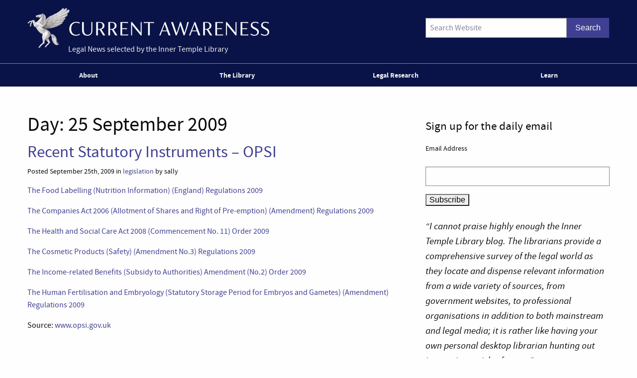

--- FILE ---
content_type: text/html; charset=UTF-8
request_url: https://www.innertemplelibrary.com/2009/09/25/
body_size: 14122
content:
<!doctype html>
<html class="no-js" lang="en-GB" >
	<head>
		<script>(function(H){H.className=H.className.replace(/\bno-js\b/,'js')})(document.documentElement)</script>
		<meta charset="UTF-8" />
		<meta name="viewport" content="width=device-width, initial-scale=1.0, shrink-to-fit=no" />
		<link rel="icon" href="https://www.innertemplelibrary.com/content/themes/itl-currentawareness/assets/images/icons/favicon.ico" type="image/x-icon">
		<link rel="apple-touch-icon" sizes="144x144" href="https://www.innertemplelibrary.com/content/themes/itl-currentawareness/assets/images/icons/apple-touch-icon-144x144.png">
		<link rel="apple-touch-icon" sizes="114x114" href="https://www.innertemplelibrary.com/content/themes/itl-currentawareness/assets/images/icons/apple-touch-icon-114x114.png">
		<link rel="apple-touch-icon" sizes="72x72" href="https://www.innertemplelibrary.com/content/themes/itl-currentawareness/assets/images/icons/apple-touch-icon-72x72.png">
		<link rel="apple-touch-icon" href="https://www.innertemplelibrary.com/content/themes/itl-currentawareness/assets/images/icons/apple-touch-icon.png">
		<link rel="prefetch" href="//ssl.google-analytics.com/ga.js">
		<link rel="dns-prefetch" href="//www.innertemplelibrary.org/">
		<title>25/09/2009 &#8211; Current Awareness</title>
<meta name='robots' content='max-image-preview:large' />
<link rel='dns-prefetch' href='//www.googletagmanager.com' />
<style id='wp-img-auto-sizes-contain-inline-css' type='text/css'>
img:is([sizes=auto i],[sizes^="auto," i]){contain-intrinsic-size:3000px 1500px}
/*# sourceURL=wp-img-auto-sizes-contain-inline-css */
</style>
<link rel='stylesheet' id='wp-block-library-css' href='https://www.innertemplelibrary.com/wp-includes/css/dist/block-library/style.min.css?ver=6.9' type='text/css' media='all' />
<style id='global-styles-inline-css' type='text/css'>
:root{--wp--preset--aspect-ratio--square: 1;--wp--preset--aspect-ratio--4-3: 4/3;--wp--preset--aspect-ratio--3-4: 3/4;--wp--preset--aspect-ratio--3-2: 3/2;--wp--preset--aspect-ratio--2-3: 2/3;--wp--preset--aspect-ratio--16-9: 16/9;--wp--preset--aspect-ratio--9-16: 9/16;--wp--preset--color--black: #000000;--wp--preset--color--cyan-bluish-gray: #abb8c3;--wp--preset--color--white: #ffffff;--wp--preset--color--pale-pink: #f78da7;--wp--preset--color--vivid-red: #cf2e2e;--wp--preset--color--luminous-vivid-orange: #ff6900;--wp--preset--color--luminous-vivid-amber: #fcb900;--wp--preset--color--light-green-cyan: #7bdcb5;--wp--preset--color--vivid-green-cyan: #00d084;--wp--preset--color--pale-cyan-blue: #8ed1fc;--wp--preset--color--vivid-cyan-blue: #0693e3;--wp--preset--color--vivid-purple: #9b51e0;--wp--preset--gradient--vivid-cyan-blue-to-vivid-purple: linear-gradient(135deg,rgb(6,147,227) 0%,rgb(155,81,224) 100%);--wp--preset--gradient--light-green-cyan-to-vivid-green-cyan: linear-gradient(135deg,rgb(122,220,180) 0%,rgb(0,208,130) 100%);--wp--preset--gradient--luminous-vivid-amber-to-luminous-vivid-orange: linear-gradient(135deg,rgb(252,185,0) 0%,rgb(255,105,0) 100%);--wp--preset--gradient--luminous-vivid-orange-to-vivid-red: linear-gradient(135deg,rgb(255,105,0) 0%,rgb(207,46,46) 100%);--wp--preset--gradient--very-light-gray-to-cyan-bluish-gray: linear-gradient(135deg,rgb(238,238,238) 0%,rgb(169,184,195) 100%);--wp--preset--gradient--cool-to-warm-spectrum: linear-gradient(135deg,rgb(74,234,220) 0%,rgb(151,120,209) 20%,rgb(207,42,186) 40%,rgb(238,44,130) 60%,rgb(251,105,98) 80%,rgb(254,248,76) 100%);--wp--preset--gradient--blush-light-purple: linear-gradient(135deg,rgb(255,206,236) 0%,rgb(152,150,240) 100%);--wp--preset--gradient--blush-bordeaux: linear-gradient(135deg,rgb(254,205,165) 0%,rgb(254,45,45) 50%,rgb(107,0,62) 100%);--wp--preset--gradient--luminous-dusk: linear-gradient(135deg,rgb(255,203,112) 0%,rgb(199,81,192) 50%,rgb(65,88,208) 100%);--wp--preset--gradient--pale-ocean: linear-gradient(135deg,rgb(255,245,203) 0%,rgb(182,227,212) 50%,rgb(51,167,181) 100%);--wp--preset--gradient--electric-grass: linear-gradient(135deg,rgb(202,248,128) 0%,rgb(113,206,126) 100%);--wp--preset--gradient--midnight: linear-gradient(135deg,rgb(2,3,129) 0%,rgb(40,116,252) 100%);--wp--preset--font-size--small: 13px;--wp--preset--font-size--medium: 20px;--wp--preset--font-size--large: 36px;--wp--preset--font-size--x-large: 42px;--wp--preset--spacing--20: 0.44rem;--wp--preset--spacing--30: 0.67rem;--wp--preset--spacing--40: 1rem;--wp--preset--spacing--50: 1.5rem;--wp--preset--spacing--60: 2.25rem;--wp--preset--spacing--70: 3.38rem;--wp--preset--spacing--80: 5.06rem;--wp--preset--shadow--natural: 6px 6px 9px rgba(0, 0, 0, 0.2);--wp--preset--shadow--deep: 12px 12px 50px rgba(0, 0, 0, 0.4);--wp--preset--shadow--sharp: 6px 6px 0px rgba(0, 0, 0, 0.2);--wp--preset--shadow--outlined: 6px 6px 0px -3px rgb(255, 255, 255), 6px 6px rgb(0, 0, 0);--wp--preset--shadow--crisp: 6px 6px 0px rgb(0, 0, 0);}:where(.is-layout-flex){gap: 0.5em;}:where(.is-layout-grid){gap: 0.5em;}body .is-layout-flex{display: flex;}.is-layout-flex{flex-wrap: wrap;align-items: center;}.is-layout-flex > :is(*, div){margin: 0;}body .is-layout-grid{display: grid;}.is-layout-grid > :is(*, div){margin: 0;}:where(.wp-block-columns.is-layout-flex){gap: 2em;}:where(.wp-block-columns.is-layout-grid){gap: 2em;}:where(.wp-block-post-template.is-layout-flex){gap: 1.25em;}:where(.wp-block-post-template.is-layout-grid){gap: 1.25em;}.has-black-color{color: var(--wp--preset--color--black) !important;}.has-cyan-bluish-gray-color{color: var(--wp--preset--color--cyan-bluish-gray) !important;}.has-white-color{color: var(--wp--preset--color--white) !important;}.has-pale-pink-color{color: var(--wp--preset--color--pale-pink) !important;}.has-vivid-red-color{color: var(--wp--preset--color--vivid-red) !important;}.has-luminous-vivid-orange-color{color: var(--wp--preset--color--luminous-vivid-orange) !important;}.has-luminous-vivid-amber-color{color: var(--wp--preset--color--luminous-vivid-amber) !important;}.has-light-green-cyan-color{color: var(--wp--preset--color--light-green-cyan) !important;}.has-vivid-green-cyan-color{color: var(--wp--preset--color--vivid-green-cyan) !important;}.has-pale-cyan-blue-color{color: var(--wp--preset--color--pale-cyan-blue) !important;}.has-vivid-cyan-blue-color{color: var(--wp--preset--color--vivid-cyan-blue) !important;}.has-vivid-purple-color{color: var(--wp--preset--color--vivid-purple) !important;}.has-black-background-color{background-color: var(--wp--preset--color--black) !important;}.has-cyan-bluish-gray-background-color{background-color: var(--wp--preset--color--cyan-bluish-gray) !important;}.has-white-background-color{background-color: var(--wp--preset--color--white) !important;}.has-pale-pink-background-color{background-color: var(--wp--preset--color--pale-pink) !important;}.has-vivid-red-background-color{background-color: var(--wp--preset--color--vivid-red) !important;}.has-luminous-vivid-orange-background-color{background-color: var(--wp--preset--color--luminous-vivid-orange) !important;}.has-luminous-vivid-amber-background-color{background-color: var(--wp--preset--color--luminous-vivid-amber) !important;}.has-light-green-cyan-background-color{background-color: var(--wp--preset--color--light-green-cyan) !important;}.has-vivid-green-cyan-background-color{background-color: var(--wp--preset--color--vivid-green-cyan) !important;}.has-pale-cyan-blue-background-color{background-color: var(--wp--preset--color--pale-cyan-blue) !important;}.has-vivid-cyan-blue-background-color{background-color: var(--wp--preset--color--vivid-cyan-blue) !important;}.has-vivid-purple-background-color{background-color: var(--wp--preset--color--vivid-purple) !important;}.has-black-border-color{border-color: var(--wp--preset--color--black) !important;}.has-cyan-bluish-gray-border-color{border-color: var(--wp--preset--color--cyan-bluish-gray) !important;}.has-white-border-color{border-color: var(--wp--preset--color--white) !important;}.has-pale-pink-border-color{border-color: var(--wp--preset--color--pale-pink) !important;}.has-vivid-red-border-color{border-color: var(--wp--preset--color--vivid-red) !important;}.has-luminous-vivid-orange-border-color{border-color: var(--wp--preset--color--luminous-vivid-orange) !important;}.has-luminous-vivid-amber-border-color{border-color: var(--wp--preset--color--luminous-vivid-amber) !important;}.has-light-green-cyan-border-color{border-color: var(--wp--preset--color--light-green-cyan) !important;}.has-vivid-green-cyan-border-color{border-color: var(--wp--preset--color--vivid-green-cyan) !important;}.has-pale-cyan-blue-border-color{border-color: var(--wp--preset--color--pale-cyan-blue) !important;}.has-vivid-cyan-blue-border-color{border-color: var(--wp--preset--color--vivid-cyan-blue) !important;}.has-vivid-purple-border-color{border-color: var(--wp--preset--color--vivid-purple) !important;}.has-vivid-cyan-blue-to-vivid-purple-gradient-background{background: var(--wp--preset--gradient--vivid-cyan-blue-to-vivid-purple) !important;}.has-light-green-cyan-to-vivid-green-cyan-gradient-background{background: var(--wp--preset--gradient--light-green-cyan-to-vivid-green-cyan) !important;}.has-luminous-vivid-amber-to-luminous-vivid-orange-gradient-background{background: var(--wp--preset--gradient--luminous-vivid-amber-to-luminous-vivid-orange) !important;}.has-luminous-vivid-orange-to-vivid-red-gradient-background{background: var(--wp--preset--gradient--luminous-vivid-orange-to-vivid-red) !important;}.has-very-light-gray-to-cyan-bluish-gray-gradient-background{background: var(--wp--preset--gradient--very-light-gray-to-cyan-bluish-gray) !important;}.has-cool-to-warm-spectrum-gradient-background{background: var(--wp--preset--gradient--cool-to-warm-spectrum) !important;}.has-blush-light-purple-gradient-background{background: var(--wp--preset--gradient--blush-light-purple) !important;}.has-blush-bordeaux-gradient-background{background: var(--wp--preset--gradient--blush-bordeaux) !important;}.has-luminous-dusk-gradient-background{background: var(--wp--preset--gradient--luminous-dusk) !important;}.has-pale-ocean-gradient-background{background: var(--wp--preset--gradient--pale-ocean) !important;}.has-electric-grass-gradient-background{background: var(--wp--preset--gradient--electric-grass) !important;}.has-midnight-gradient-background{background: var(--wp--preset--gradient--midnight) !important;}.has-small-font-size{font-size: var(--wp--preset--font-size--small) !important;}.has-medium-font-size{font-size: var(--wp--preset--font-size--medium) !important;}.has-large-font-size{font-size: var(--wp--preset--font-size--large) !important;}.has-x-large-font-size{font-size: var(--wp--preset--font-size--x-large) !important;}
/*# sourceURL=global-styles-inline-css */
</style>

<style id='classic-theme-styles-inline-css' type='text/css'>
/*! This file is auto-generated */
.wp-block-button__link{color:#fff;background-color:#32373c;border-radius:9999px;box-shadow:none;text-decoration:none;padding:calc(.667em + 2px) calc(1.333em + 2px);font-size:1.125em}.wp-block-file__button{background:#32373c;color:#fff;text-decoration:none}
/*# sourceURL=/wp-includes/css/classic-themes.min.css */
</style>
<link rel='stylesheet' id='quotescollection-css' href='https://www.innertemplelibrary.com/content/plugins/quotes-collection/css/quotes-collection.css?ver=2.5.2' type='text/css' media='all' />
<link rel='stylesheet' id='main-stylesheet-css' href='https://www.innertemplelibrary.com/content/themes/itl-currentawareness/assets/stylesheets/foundation.css?ver=2.9.2' type='text/css' media='all' />
<link rel='stylesheet' id='jquery.lightbox.min.css-css' href='https://www.innertemplelibrary.com/content/plugins/wp-jquery-lightbox/lightboxes/wp-jquery-lightbox/styles/lightbox.min.css?ver=2.3.4' type='text/css' media='all' />
<link rel='stylesheet' id='jqlb-overrides-css' href='https://www.innertemplelibrary.com/content/plugins/wp-jquery-lightbox/lightboxes/wp-jquery-lightbox/styles/overrides.css?ver=2.3.4' type='text/css' media='all' />
<style id='jqlb-overrides-inline-css' type='text/css'>

			#outerImageContainer {
				box-shadow: 0 0 4px 2px rgba(0,0,0,.2);
			}
			#imageContainer{
				padding: 6px;
			}
			#imageDataContainer {
				box-shadow: none;
				z-index: auto;
			}
			#prevArrow,
			#nextArrow{
				background-color: rgba(255,255,255,.7;
				color: #000000;
			}
/*# sourceURL=jqlb-overrides-inline-css */
</style>
<script type="text/javascript" src="https://www.innertemplelibrary.com/wp-includes/js/jquery/jquery.min.js?ver=3.7.1" id="jquery-core-js"></script>
<script type="text/javascript" src="https://www.innertemplelibrary.com/wp-includes/js/jquery/jquery-migrate.min.js?ver=3.4.1" id="jquery-migrate-js"></script>
<script type="text/javascript" src="https://www.innertemplelibrary.com/content/plugins/wp-google-analytics/wp-google-analytics.js?ver=0.0.3" id="wp-google-analytics-js"></script>
<script type="text/javascript" id="quotescollection-js-extra">
/* <![CDATA[ */
var quotescollectionAjax = {"ajaxUrl":"https://www.innertemplelibrary.com/wp-admin/admin-ajax.php","nonce":"35dce20a35","nextQuote":"Next quote \u00bb","loading":"Loading...","error":"Error getting quote","autoRefreshMax":"20","autoRefreshCount":"0"};
//# sourceURL=quotescollection-js-extra
/* ]]> */
</script>
<script type="text/javascript" src="https://www.innertemplelibrary.com/content/plugins/quotes-collection/js/quotes-collection.js?ver=2.5.2" id="quotescollection-js"></script>
<script type="text/javascript" src="https://www.innertemplelibrary.com/content/themes/itl-currentawareness/assets/javascript/webfontloader.min.js" id="itl_webfontloader-js"></script>

<!-- Google tag (gtag.js) snippet added by Site Kit -->
<!-- Google Analytics snippet added by Site Kit -->
<script type="text/javascript" src="https://www.googletagmanager.com/gtag/js?id=G-WFF15W6E8L" id="google_gtagjs-js" async></script>
<script type="text/javascript" id="google_gtagjs-js-after">
/* <![CDATA[ */
window.dataLayer = window.dataLayer || [];function gtag(){dataLayer.push(arguments);}
gtag("set","linker",{"domains":["www.innertemplelibrary.com"]});
gtag("js", new Date());
gtag("set", "developer_id.dZTNiMT", true);
gtag("config", "G-WFF15W6E8L");
//# sourceURL=google_gtagjs-js-after
/* ]]> */
</script>
<meta name="generator" content="Site Kit by Google 1.170.0" /><!-- Stream WordPress user activity plugin v4.1.1 -->
<script type="text/javascript">
WebFont.load({
	custom: {
		families: ['source-sans-pro:n5,i5,n7,i7'],
		urls: ['https://www.innertemplelibrary.com/content/themes/itl-currentawareness/assets/stylesheets/fonts.css']
	},
	//timeout: 5000, // default timeout is 5s
	loading: function() {
			console.log('Web fonts loading');
	},
	active: function() {
		console.log('Web fonts active');
	},
	inactive: function() {
		console.log('Web fonts inactive');
	},
	fontloading: function(familyName, fvd) {},
	fontactive: function(familyName, fvd) {},
	fontinactive: function(familyName, fvd) {}
});
</script>
<link rel="dns-prefetch" href="//stats.innertemplelibrary.org.uk" />
<!-- Jetpack Open Graph Tags -->
<meta property="og:type" content="website" />
<meta property="og:title" content="25/09/2009 &#8211; Current Awareness" />
<meta property="og:site_name" content="Current Awareness" />
<meta property="og:image" content="https://media.innertemplelibrary.com/2017/09/ca-site-logo-rebrand@2x.png" />
<meta property="og:image:width" content="1216" />
<meta property="og:image:height" content="200" />
<meta property="og:image:alt" content="" />
<meta property="og:locale" content="en_GB" />
<meta name="twitter:site" content="@inner_temple" />

<!-- End Jetpack Open Graph Tags -->
<link rel="icon" href="https://media.innertemplelibrary.com/2017/09/cropped-itl-site-icon-rebrand-512px-32x32.png" sizes="32x32" />
<link rel="icon" href="https://media.innertemplelibrary.com/2017/09/cropped-itl-site-icon-rebrand-512px-192x192.png" sizes="192x192" />
<link rel="apple-touch-icon" href="https://media.innertemplelibrary.com/2017/09/cropped-itl-site-icon-rebrand-512px-180x180.png" />
<meta name="msapplication-TileImage" content="https://media.innertemplelibrary.com/2017/09/cropped-itl-site-icon-rebrand-512px-270x270.png" />
	</head>
	<body class="archive date wp-custom-logo wp-theme-itl-currentawareness offcanvas has-active-sidebar has-site-logo">
	
	
	
	<header id="masthead" class="site-header" role="banner">
		<a id="skip-to-content" href="#content">skip to main content</a>

		<div class="row">

		<div class="branding">
		<a href="https://www.innertemplelibrary.com/" class="site-logo-link" rel="home" itemprop="url"><img width="486" height="80" src="https://media.innertemplelibrary.com/2017/09/ca-site-logo-rebrand@2x-486x80.png" class="site-logo attachment-itl-logo" alt="" data-size="itl-logo" itemprop="logo" decoding="async" srcset="https://media.innertemplelibrary.com/2017/09/ca-site-logo-rebrand@2x-486x80.png 486w, https://media.innertemplelibrary.com/2017/09/ca-site-logo-rebrand@2x-300x49.png 300w, https://media.innertemplelibrary.com/2017/09/ca-site-logo-rebrand@2x-768x126.png 768w, https://media.innertemplelibrary.com/2017/09/ca-site-logo-rebrand@2x-1024x168.png 1024w, https://media.innertemplelibrary.com/2017/09/ca-site-logo-rebrand@2x-640x105.png 640w, https://media.innertemplelibrary.com/2017/09/ca-site-logo-rebrand@2x-1200x197.png 1200w, https://media.innertemplelibrary.com/2017/09/ca-site-logo-rebrand@2x.png 1216w" sizes="(max-width: 486px) 100vw, 486px" /></a>			<div class="site-description">Legal News selected by the Inner Temple Library</div>
					</div>

		<div class="searchform-desktop">
			<form role="search" method="get" id="searchform" action="https://www.innertemplelibrary.com/">
		<div class="input-group">
		<input type="text" class="input-group-field" value="" name="s" id="s" placeholder="Search Website">
				<div class="input-group-button search-button">
			<input type="submit" id="searchsubmit" value="Search" class="button">
		</div>
	</div>
	</form>
		</div>

			</div>

		<!-- <nav id="site-navigation" class="main-navigation row" role="navigation"> -->
			<!-- <div class="menu-button">Menu</div> -->
					<!-- </nav> -->
 		<nav id="site-navigation" class="main-navigation" role="navigation">
 			<div class="top-bar">
				<ul id="menu-primary-menu" class="dropdown menu desktop-menu" data-dropdown-menu><li id="menu-item-106019" class="menu-item menu-item-type-post_type menu-item-object-page menu-item-has-children menu-item-106019"><a href="https://www.innertemplelibrary.com/about/">About</a>
<ul class="dropdown menu vertical" data-toggle>
	<li id="menu-item-106020" class="menu-item menu-item-type-post_type menu-item-object-page menu-item-106020"><a href="https://www.innertemplelibrary.com/about/sources/">Sources</a></li>
	<li id="menu-item-106022" class="menu-item menu-item-type-post_type menu-item-object-page menu-item-106022"><a href="https://www.innertemplelibrary.com/about/disclaimer/">Disclaimer</a></li>
	<li id="menu-item-106023" class="menu-item menu-item-type-post_type menu-item-object-page menu-item-106023"><a href="https://www.innertemplelibrary.com/about/take-down-policy/">Take-down Policy</a></li>
	<li id="menu-item-106024" class="menu-item menu-item-type-post_type menu-item-object-page menu-item-106024"><a href="https://www.innertemplelibrary.com/about/privacy-policy/">Privacy Policy</a></li>
	<li id="menu-item-106021" class="menu-item menu-item-type-post_type menu-item-object-page menu-item-has-children menu-item-106021"><a href="https://www.innertemplelibrary.com/about/subscribing-and-reusing/">Subscription &#038; Reuse</a>
	<ul class="dropdown menu vertical" data-toggle>
		<li id="menu-item-106025" class="menu-item menu-item-type-post_type menu-item-object-page menu-item-106025"><a href="https://www.innertemplelibrary.com/about/subscribing-and-reusing/rss-feeds/">RSS Feeds</a></li>
	</ul>
</li>
</ul>
</li>
<li id="menu-item-106026" class="menu-item menu-item-type-post_type menu-item-object-page menu-item-106026"><a href="https://www.innertemplelibrary.com/library/">The Library</a></li>
<li id="menu-item-106027" class="menu-item menu-item-type-custom menu-item-object-custom menu-item-has-children menu-item-106027"><a href="#">Legal Research</a>
<ul class="dropdown menu vertical" data-toggle>
	<li id="menu-item-106028" class="menu-item menu-item-type-post_type menu-item-object-page menu-item-106028"><a href="https://www.innertemplelibrary.com/library/accesstolaw/">AccessToLaw</a></li>
	<li id="menu-item-106029" class="menu-item menu-item-type-post_type menu-item-object-page menu-item-106029"><a href="https://www.innertemplelibrary.com/library/legal-research-faqs/">Legal Research FAQs</a></li>
</ul>
</li>
<li id="menu-item-107004" class="menu-item menu-item-type-custom menu-item-object-custom menu-item-107004"><a href="/learn-for-free/">Learn</a></li>
</ul>
									
<div class="title-bar" data-responsive-toggle="mobile-menu">
	<button class="menu-icon" type="button" data-toggle="mobile-menu"></button>
	<div class="title-bar-title">
		Menu
	</div>
</div>
<nav class="vertical menu" id="mobile-menu" role="navigation">
  <ul id="menu-primary-menu-1" class="vertical menu" data-accordion-menu><li class="menu-item menu-item-type-post_type menu-item-object-page menu-item-has-children menu-item-106019"><a href="https://www.innertemplelibrary.com/about/">About</a>
<ul class="vertical nested menu">
	<li class="menu-item menu-item-type-post_type menu-item-object-page menu-item-106020"><a href="https://www.innertemplelibrary.com/about/sources/">Sources</a></li>
	<li class="menu-item menu-item-type-post_type menu-item-object-page menu-item-106022"><a href="https://www.innertemplelibrary.com/about/disclaimer/">Disclaimer</a></li>
	<li class="menu-item menu-item-type-post_type menu-item-object-page menu-item-106023"><a href="https://www.innertemplelibrary.com/about/take-down-policy/">Take-down Policy</a></li>
	<li class="menu-item menu-item-type-post_type menu-item-object-page menu-item-106024"><a href="https://www.innertemplelibrary.com/about/privacy-policy/">Privacy Policy</a></li>
	<li class="menu-item menu-item-type-post_type menu-item-object-page menu-item-has-children menu-item-106021"><a href="https://www.innertemplelibrary.com/about/subscribing-and-reusing/">Subscription &#038; Reuse</a>
	<ul class="vertical nested menu">
		<li class="menu-item menu-item-type-post_type menu-item-object-page menu-item-106025"><a href="https://www.innertemplelibrary.com/about/subscribing-and-reusing/rss-feeds/">RSS Feeds</a></li>
	</ul>
</li>
</ul>
</li>
<li class="menu-item menu-item-type-post_type menu-item-object-page menu-item-106026"><a href="https://www.innertemplelibrary.com/library/">The Library</a></li>
<li class="menu-item menu-item-type-custom menu-item-object-custom menu-item-has-children menu-item-106027"><a href="#">Legal Research</a>
<ul class="vertical nested menu">
	<li class="menu-item menu-item-type-post_type menu-item-object-page menu-item-106028"><a href="https://www.innertemplelibrary.com/library/accesstolaw/">AccessToLaw</a></li>
	<li class="menu-item menu-item-type-post_type menu-item-object-page menu-item-106029"><a href="https://www.innertemplelibrary.com/library/legal-research-faqs/">Legal Research FAQs</a></li>
</ul>
</li>
<li class="menu-item menu-item-type-custom menu-item-object-custom menu-item-107004"><a href="/learn-for-free/">Learn</a></li>
</ul></nav>				
			</div>
		</nav>

	</header>

	<section class="container" id="content">
		
<div id="page" role="main">
	<article class="main-content">
	
		<header class="page-header">
			<h1 class="page-title"><span class="archive-label">Day: </span><span class="archive-title"> <span>25 September 2009</span></span></h1>		</header><!-- .page-header -->

							
<div id="post-25939" class="blogpost-entry post-25939 post type-post status-publish format-standard hentry category-legislation">
	<header>
		<h2><a href="https://www.innertemplelibrary.com/2009/09/recent-statutory-instruments-opsi-424/">Recent Statutory Instruments &#8211; OPSI</a></h2>
				<div class="meta">Posted September 25th, 2009 in <a href="https://www.innertemplelibrary.com/category/legislation/" rel="category tag">legislation</a> by sally</div>
	</header>
	<div class="entry-content">
		<p><a href="http://www.opsi.gov.uk/si/si2009/uksi_20092538_en_1">The Food Labelling (Nutrition Information) (England) Regulations 2009</a></p>
<p><a href="http://www.opsi.gov.uk/si/si2009/uksi_20092561_en_1">The Companies Act 2006 (Allotment of Shares and Right of Pre-emption) (Amendment) Regulations 2009</a></p>
<p><a href="http://www.opsi.gov.uk/si/si2009/uksi_20092567_en_1">The Health and Social Care Act 2008 (Commencement No. 11) Order 2009</a></p>
<p><a href="http://www.opsi.gov.uk/si/si2009/uksi_20092562_en_1">The Cosmetic Products (Safety) (Amendment No.3) Regulations 2009</a></p>
<p><a href="http://www.opsi.gov.uk/si/si2009/uksi_20092564_en_1">The Income-related Benefits (Subsidy to Authorities) Amendment (No.2) Order 2009</a></p>
<p><a href="http://www.opsi.gov.uk/si/si2009/uksi_20092581_en_1">The Human Fertilisation and Embryology (Statutory Storage Period for Embryos and Gametes) (Amendment) Regulations 2009</a></p>
<p>Source: <a href="http://www.opsi.gov.uk">www.opsi.gov.uk</a></p>
	</div>
	<footer>
			</footer>
</div>
					
<div id="post-25937" class="blogpost-entry post-25937 post type-post status-publish format-standard hentry category-armed-forces category-damages category-iraq category-negligence category-news category-war">
	<header>
		<h2><a href="https://www.innertemplelibrary.com/2009/09/widow-loses-damages-action-over-husband-killed-in-iraq-the-independent/">Widow loses damages action over husband killed in Iraq – The Independent</a></h2>
				<div class="meta">Posted September 25th, 2009 in <a href="https://www.innertemplelibrary.com/category/armed-forces/" rel="category tag">armed forces</a>, <a href="https://www.innertemplelibrary.com/category/damages/" rel="category tag">damages</a>, <a href="https://www.innertemplelibrary.com/category/iraq/" rel="category tag">Iraq</a>, <a href="https://www.innertemplelibrary.com/category/negligence/" rel="category tag">negligence</a>, <a href="https://www.innertemplelibrary.com/category/news/" rel="category tag">news</a>, <a href="https://www.innertemplelibrary.com/category/war/" rel="category tag">war</a> by sally</div>
	</header>
	<div class="entry-content">
		<p>&#8220;The widow of a security consultant shot dead during an ambush in Iraq lost her High Court damages action today.&#8221;</p>
<p><a href="http://www.independent.co.uk/news/uk/home-news/widow-loses-damages-action-over-husband-killed-in-iraq-1793132.html">Full story</a></p>
<p>The Independent, 25th September 2009</p>
<p>Source: <a href="http://www.independent.co.uk">www.independent.co.uk</a></p>
	</div>
	<footer>
			</footer>
</div>
					
<div id="post-25935" class="blogpost-entry post-25935 post type-post status-publish format-standard hentry category-murder category-news category-sentencing">
	<header>
		<h2><a href="https://www.innertemplelibrary.com/2009/09/escaped-rapist-jailed-for-murder-bbc-news/">Escaped rapist jailed for murder – BBC News</a></h2>
				<div class="meta">Posted September 25th, 2009 in <a href="https://www.innertemplelibrary.com/category/murder/" rel="category tag">murder</a>, <a href="https://www.innertemplelibrary.com/category/news/" rel="category tag">news</a>, <a href="https://www.innertemplelibrary.com/category/sentencing/" rel="category tag">sentencing</a> by sally</div>
	</header>
	<div class="entry-content">
		<p>&#8220;A convicted rapist who strangled a pensioner while on the run from a secure hospital has been jailed for at least 27 years.&#8221;</p>
<p><a href="http://news.bbc.co.uk/1/hi/england/norfolk/8275074.stm">Full story<br />
</a><br />
BBC News, 25th September 2009</p>
<p>Source: <a href="http://www.bbc.co.uk">www.bbc.co.uk</a></p>
	</div>
	<footer>
			</footer>
</div>
					
<div id="post-25933" class="blogpost-entry post-25933 post type-post status-publish format-standard hentry category-harassment category-learning-difficulties category-news category-suicide category-young-offenders">
	<header>
		<h2><a href="https://www.innertemplelibrary.com/2009/09/police-blame-justice-system-for-failures-in-mother-daughter-suicide-case-daily-telegraph/">Police blame justice system for failures in mother daughter suicide case – Daily Telegraph</a></h2>
				<div class="meta">Posted September 25th, 2009 in <a href="https://www.innertemplelibrary.com/category/harassment/" rel="category tag">harassment</a>, <a href="https://www.innertemplelibrary.com/category/learning-difficulties/" rel="category tag">learning difficulties</a>, <a href="https://www.innertemplelibrary.com/category/news/" rel="category tag">news</a>, <a href="https://www.innertemplelibrary.com/category/suicide/" rel="category tag">suicide</a>, <a href="https://www.innertemplelibrary.com/category/young-offenders/" rel="category tag">young offenders</a> by sally</div>
	</header>
	<div class="entry-content">
		<p>&#8220;Police could not act to stop a gang of youths terrorising a mother and her disabled daughter because the youth justice system is not set up to be tough against offenders, a leading police office told an inquest.&#8221;</p>
<p><a href="http://www.telegraph.co.uk/news/uknews/6231204/Police-blame-justice-system-for-failures-in-mother-daughter-suicide-case.html">Full story</a></p>
<p>Daily Telegraph, 25th September 2009</p>
<p>Source: <a href="http://www.telegraph.co.uk">www.telegraph.co.uk</a></p>
	</div>
	<footer>
			</footer>
</div>
					
<div id="post-25930" class="blogpost-entry post-25930 post type-post status-publish format-standard hentry category-age-discrimination category-news category-retirement">
	<header>
		<h2><a href="https://www.innertemplelibrary.com/2009/09/judge-demands-government-scrap-compulsory-retirement-age-the-times/">Judge demands Government scrap compulsory retirement age – The Times</a></h2>
				<div class="meta">Posted September 25th, 2009 in <a href="https://www.innertemplelibrary.com/category/age-discrimination/" rel="category tag">age discrimination</a>, <a href="https://www.innertemplelibrary.com/category/news/" rel="category tag">news</a>, <a href="https://www.innertemplelibrary.com/category/retirement/" rel="category tag">retirement</a> by sally</div>
	</header>
	<div class="entry-content">
		<p>&#8220;The Government faces overwhelming calls to scrap the compulsory retirement age of 65 after a High Court judge ruled today that in the current economic climate it was likely to be unlawful.&#8221;</p>
<p><a href="http://www.timesonline.co.uk/tol/money/pensions/article6848869.ece#cid=OTC-RSS&amp;attr=989864">Full story</a></p>
<p>The Times, 25th September 2009</p>
<p>Source: <a href="http://www.timesonline.co.uk">www.timesonline.co.uk</a></p>
<p>Related link: <a href="http://www.timesonline.co.uk/tol/money/pensions/article6848988.ece#cid=OTC-RSS&amp;attr=989864">Timeline: the battle against enforced retirement</a></p>
	</div>
	<footer>
			</footer>
</div>
					
<div id="post-25928" class="blogpost-entry post-25928 post type-post status-publish format-standard hentry category-age-discrimination category-news category-retirement">
	<header>
		<h2><a href="https://www.innertemplelibrary.com/2009/09/retirement-age-judgement-expected-bbc-news/">Retirement age judgement expected – BBC News</a></h2>
				<div class="meta">Posted September 25th, 2009 in <a href="https://www.innertemplelibrary.com/category/age-discrimination/" rel="category tag">age discrimination</a>, <a href="https://www.innertemplelibrary.com/category/news/" rel="category tag">news</a>, <a href="https://www.innertemplelibrary.com/category/retirement/" rel="category tag">retirement</a> by sally</div>
	</header>
	<div class="entry-content">
		<p>&#8220;A judgement on whether it is legal for UK employers to force workers to retire at the age of 65 is expected later.&#8221;</p>
<p><a href="http://news.bbc.co.uk/1/hi/business/8274328.stm">Full story</a></p>
<p>BBC News, 25th September 2009</p>
<p>Source: <a href="http://www.bb.co.uk">www.bb.co.uk</a></p>
	</div>
	<footer>
			</footer>
</div>
					
<div id="post-25926" class="blogpost-entry post-25926 post type-post status-publish format-standard hentry category-law-reports">
	<header>
		<h2><a href="https://www.innertemplelibrary.com/2009/09/bailii-recent-decisions-396/">BAILII: Recent Decisions</a></h2>
				<div class="meta">Posted September 25th, 2009 in <a href="https://www.innertemplelibrary.com/category/law-reports/" rel="category tag">law reports</a> by sally</div>
	</header>
	<div class="entry-content">
		<p>Court Appeal (Criminal Division)</p>
<p><a href="http://www.bailii.org/ew/cases/EWCA/Crim/2009/1873.html">Hattherley, R. v [2009] EWCA Crim 1873 (08 September 2009)<br />
</a><br />
High Court (Chancery Division)</p>
<p><a href="http://www.bailii.org/ew/cases/EWHC/Ch/2009/2306.html">Stockler v HM Revenue &amp; Customs [2009] EWHC 2306 (Ch) (22 September 2009)</a></p>
<p><a href="http://www.bailii.org/ew/cases/EWHC/Ch/2009/B21.html">Ayling v Summers &amp; Ors [2009] EWHC B21 (Ch) (14 September 2009)</a> </p>
<p>High Court (Administrative Court)</p>
<p><a href="http://www.bailii.org/ew/cases/EWHC/Admin/2009/2296.html">Pennington, R (on the application of) v The Parole Board [2009] EWHC 2296 (Admin) (18 September 2009) </a></p>
<p>High Court (Commercial Court)</p>
<p><a href="http://www.bailii.org/ew/cases/EWHC/Comm/2009/2316.html">Belletti &amp; Ors v Morici &amp; Ors [2009] EWHC 2316 (Comm) (24 September 2009) </a></p>
<p>Source: <a href="http://www.bailii.org">www.bailii.org</a></p>
	</div>
	<footer>
			</footer>
</div>
					
<div id="post-25924" class="blogpost-entry post-25924 post type-post status-publish format-standard hentry category-news">
	<header>
		<h2><a href="https://www.innertemplelibrary.com/2009/09/loloahi-tapui-and-her-husband-arrested-by-immigration-officials-the-times/">Loloahi Tapui and her husband arrested by immigration officials &#8211; The Times</a></h2>
				<div class="meta">Posted September 25th, 2009 in <a href="https://www.innertemplelibrary.com/category/news/" rel="category tag">news</a> by sally</div>
	</header>
	<div class="entry-content">
		<p>&#8220;The Attorney-General’s former housekeeper was arrested in West London by UK Border Agency officials yesterday and questioned about alleged immigration offences.&#8221;</p>
<p><a href="http://www.timesonline.co.uk/tol/news/uk/crime/article6848025.ece">Full story</a></p>
<p>The Times, 25th September 2009</p>
<p>Source: <a href="http://www.timesonline.co.uk">www.timesonline.co.uk</a></p>
	</div>
	<footer>
			</footer>
</div>
					
<div id="post-25922" class="blogpost-entry post-25922 post type-post status-publish format-standard hentry category-defamation category-fees category-news">
	<header>
		<h2><a href="https://www.innertemplelibrary.com/2009/09/government-plans-to-curb-costs-in-defamation-proceedings-ministry-of-justice/">Government plans to curb costs in defamation proceedings – Ministry of Justice</a></h2>
				<div class="meta">Posted September 25th, 2009 in <a href="https://www.innertemplelibrary.com/category/defamation/" rel="category tag">defamation</a>, <a href="https://www.innertemplelibrary.com/category/fees/" rel="category tag">fees</a>, <a href="https://www.innertemplelibrary.com/category/news/" rel="category tag">news</a> by sally</div>
	</header>
	<div class="entry-content">
		<p>&#8220;Steps to tackle excessive legal fees in defamation proceedings were announced today by Justice Secretary, Jack Straw.&#8221;</p>
<p><a href="http://www.justice.gov.uk/news/newsrelease240909a.htm">Full story</a></p>
<p>Ministry of Justice, 24th September 2009</p>
<p>Source: <a href="http://www.justice.gov.uk">www.justice.gov.uk</a></p>
	</div>
	<footer>
			</footer>
</div>
					
<div id="post-25920" class="blogpost-entry post-25920 post type-post status-publish format-standard hentry category-criminal-records category-data-protection category-dna category-news">
	<header>
		<h2><a href="https://www.innertemplelibrary.com/2009/09/doubts-over-dna-profile-timing-bbc-news/">Doubts over DNA profile timing – BBC News</a></h2>
				<div class="meta">Posted September 25th, 2009 in <a href="https://www.innertemplelibrary.com/category/criminal-records/" rel="category tag">criminal records</a>, <a href="https://www.innertemplelibrary.com/category/data-protection/" rel="category tag">data protection</a>, <a href="https://www.innertemplelibrary.com/category/dna/" rel="category tag">DNA</a>, <a href="https://www.innertemplelibrary.com/category/news/" rel="category tag">news</a> by sally</div>
	</header>
	<div class="entry-content">
		<p>&#8220;Fresh doubts have emerged over proposals to limit how long the DNA profiles of innocent people can be held on the national database.&#8221;</p>
<p><a href="http://news.bbc.co.uk/1/hi/uk/8273882.stm">Full story</a></p>
<p>BBC News, 25th September 2009</p>
<p>Source: <a href="http://www.bbc.co.uk">www.bbc.co.uk</a></p>
	</div>
	<footer>
			</footer>
</div>
					
<div id="post-25917" class="blogpost-entry post-25917 post type-post status-publish format-standard hentry category-news">
	<header>
		<h2><a href="https://www.innertemplelibrary.com/2009/09/metropolitan-police-chief-says-fixed-penalties-undermine-courts-the-times/">Metropolitan Police chief says fixed penalties undermine courts &#8211; The Times</a></h2>
				<div class="meta">Posted September 25th, 2009 in <a href="https://www.innertemplelibrary.com/category/news/" rel="category tag">news</a> by sally</div>
	</header>
	<div class="entry-content">
		<p>&#8220;The Metropolitan Police Commissioner, Britain’s most senior police officer, has criticised the increasing use of on-the-spot penalties, saying they undermine the authority of magistrates’ courts.&#8221;</p>
<p><a href="http://business.timesonline.co.uk/tol/business/law/article6848265.ece#cid=OTC-RSS&amp;attr=989864">Full story</a></p>
<p>The Times, 25th September 2009</p>
<p>Source: <a href="http://www.timesonline.co.uk">www.timesonline.co.uk</a></p>
	</div>
	<footer>
			</footer>
</div>
					
<div id="post-25915" class="blogpost-entry post-25915 post type-post status-publish format-standard hentry category-media category-news category-privacy">
	<header>
		<h2><a href="https://www.innertemplelibrary.com/2009/09/press-regulator-hints-at-less-privacy-protection-for-publicity-seeking-celebs-out-law-com/">Press regulator hints at less privacy protection for publicity-seeking celebs – OUT-LAW.com</a></h2>
				<div class="meta">Posted September 25th, 2009 in <a href="https://www.innertemplelibrary.com/category/media/" rel="category tag">media</a>, <a href="https://www.innertemplelibrary.com/category/news/" rel="category tag">news</a>, <a href="https://www.innertemplelibrary.com/category/privacy/" rel="category tag">privacy</a> by sally</div>
	</header>
	<div class="entry-content">
		<p>&#8220;The Press Complaints Commission (PCC) will take into account how much of a celebrity&#8217;s private life they have chosen to expose in the past when ruling on new allegations of invasion of privacy, it has said.&#8221;</p>
<p><a href="http://www.out-law.com//default.aspx?page=10406">Full story</a></p>
<p>OUT-LAW.com, 24th September 2009</p>
<p>Source: <a href="http://www.out-law.com">www.out-law.com</a></p>
	</div>
	<footer>
			</footer>
</div>
					
<div id="post-25912" class="blogpost-entry post-25912 post type-post status-publish format-standard hentry category-control-orders category-news category-terrorism">
	<header>
		<h2><a href="https://www.innertemplelibrary.com/2009/09/lawyer-for-freed-terrror-suspect-demands-repeal-of-control-orders-the-guardian/">Lawyer for freed terrror suspect demands repeal of control orders – The Guardian</a></h2>
				<div class="meta">Posted September 25th, 2009 in <a href="https://www.innertemplelibrary.com/category/control-orders/" rel="category tag">control orders</a>, <a href="https://www.innertemplelibrary.com/category/news/" rel="category tag">news</a>, <a href="https://www.innertemplelibrary.com/category/terrorism/" rel="category tag">terrorism</a> by sally</div>
	</header>
	<div class="entry-content">
		<p>&#8220;Lawyers for a terror suspect set free this week by the home secretary called for the immediate repeal of the entire control order system today, saying his three-and-a-half year ordeal had done him and his family lasting psychological harm.&#8221;</p>
<p><a href="http://www.guardian.co.uk/politics/2009/sep/24/control-order-alan-johnson-terrorism">Full story</a></p>
<p>The Guardian, 24th September 2009</p>
<p>Source: <a href="http://www.guardian.co.uk">www.guardian.co.uk</a></p>
	</div>
	<footer>
			</footer>
</div>
					
<div id="post-25909" class="blogpost-entry post-25909 post type-post status-publish format-standard hentry category-news">
	<header>
		<h2><a href="https://www.innertemplelibrary.com/2009/09/mabey-johnson-to-be-sentenced-in-bribery-case-the-times/">Mabey &#038; Johnson to be sentenced in bribery case &#8211; The Times</a></h2>
				<div class="meta">Posted September 25th, 2009 in <a href="https://www.innertemplelibrary.com/category/news/" rel="category tag">news</a> by sally</div>
	</header>
	<div class="entry-content">
		<p>&#8220;A British company that bribed foreign officials to win business contracts and breached United Nations (UN) sanctions in Iraq is due to be sentenced tomorrow in the first prosecution of its kind in the UK.&#8221;</p>
<p><a href="http://business.timesonline.co.uk/tol/business/law/article6847411.ece#cid=OTC-RSS&amp;attr=989864">Full story</a></p>
<p>The Times, 24th September 2009</p>
<p>Source: <a href="http://www.timesonline.co.uk">www.timesonline.co.uk</a></p>
	</div>
	<footer>
			</footer>
</div>
					
<div id="post-25907" class="blogpost-entry post-25907 post type-post status-publish format-standard hentry category-complaints category-inquests category-news category-police">
	<header>
		<h2><a href="https://www.innertemplelibrary.com/2009/09/i-just-want-the-truth-bbc-news/">‘I just want the truth’ – BBC News</a></h2>
				<div class="meta">Posted September 25th, 2009 in <a href="https://www.innertemplelibrary.com/category/complaints/" rel="category tag">complaints</a>, <a href="https://www.innertemplelibrary.com/category/inquests/" rel="category tag">inquests</a>, <a href="https://www.innertemplelibrary.com/category/news/" rel="category tag">news</a>, <a href="https://www.innertemplelibrary.com/category/police/" rel="category tag">police</a> by sally</div>
	</header>
	<div class="entry-content">
		<p>&#8220;In April 2005 an unarmed man was shot dead by police as he sat in the back of a car in north London. Four years later Azelle Rodney&#8217;s mother is still waiting for an inquest to be held.&#8221;</p>
<p><a href="http://news.bbc.co.uk/1/hi/england/london/8261314.stm">Full story</a></p>
<p>BBC News, 25th September 2009</p>
<p>Source: <a href="http://www.bbc.co.uk">www.bbc.co.uk</a></p>
	</div>
	<footer>
			</footer>
</div>
					
<div id="post-25905" class="blogpost-entry post-25905 post type-post status-publish format-standard hentry category-imprisonment category-news">
	<header>
		<h2><a href="https://www.innertemplelibrary.com/2009/09/law-chief-too-many-people-are-locked-up-the-independent/">Law chief: too many people are locked up – The Independent</a></h2>
				<div class="meta">Posted September 25th, 2009 in <a href="https://www.innertemplelibrary.com/category/imprisonment/" rel="category tag">imprisonment</a>, <a href="https://www.innertemplelibrary.com/category/news/" rel="category tag">news</a> by sally</div>
	</header>
	<div class="entry-content">
		<p>&#8220;Controversial public protection sentences and inadequate penal funding have combined to drive up the record numbers of people being kept in prisons, the president of the new Supreme Court has warned.&#8221;</p>
<p><a href="http://www.independent.co.uk/news/uk/home-news/law-chief-too-many-people-are-locked-up-1792917.html">Full story</a></p>
<p>The Independent, 25th September 2009</p>
<p>Source: <a href="http://www.independent.co.uk">www.independent.co.uk</a></p>
	</div>
	<footer>
			</footer>
</div>
					
<div id="post-25903" class="blogpost-entry post-25903 post type-post status-publish format-standard hentry category-armed-forces category-imprisonment category-news">
	<header>
		<h2><a href="https://www.innertemplelibrary.com/2009/09/revealed-the-hidden-army-in-uk-prisons-the-guardian/">Revealed: the hidden army in UK prisons – The Guardian</a></h2>
				<div class="meta">Posted September 25th, 2009 in <a href="https://www.innertemplelibrary.com/category/armed-forces/" rel="category tag">armed forces</a>, <a href="https://www.innertemplelibrary.com/category/imprisonment/" rel="category tag">imprisonment</a>, <a href="https://www.innertemplelibrary.com/category/news/" rel="category tag">news</a> by sally</div>
	</header>
	<div class="entry-content">
		<p>&#8220;The number of former servicemen in prison or on probation or parole is now more than double the total British deployment in Afghanistan, according to a new survey. An estimated 20,000 veterans are in the criminal justice system, with 8,500 behind bars, almost one in 10 of the prison population.&#8221;</p>
<p><a href="http://www.guardian.co.uk/uk/2009/sep/24/jailed-veteran-servicemen-outnumber-troops">Full story</a></p>
<p>The Guardian, 24th September 2009</p>
<p>Source: <a href="http://www.guardian.co.uk">www.guardian.co.uk</a></p>
	</div>
	<footer>
			</footer>
</div>
		
		
				
	</article>
	<aside class="sidebar">
		<article id="text-18" class="widget widget_text"><h4>Sign up for the daily email</h4>			<div class="textwidget"><p><!-- Begin MailChimp Signup Form --></p>
<div id="mc_embed_signup">
<form id="mc-embedded-subscribe-form" class="validate" action="https://innertemplelibrary.us2.list-manage.com/subscribe/post?u=f51e5fed7ee077ceafefec323&amp;id=8764f36681" method="post" name="mc-embedded-subscribe-form" target="_blank">
<fieldset>
<div class="mc-field-group"><label for="mce-EMAIL">Email Address </label><br />
<input id="mce-EMAIL" class="required email" name="EMAIL" type="text" value="" /></div>
<div id="mce-responses"></div>
<div><input id="mc-embedded-subscribe" class="btn" name="subscribe" type="submit" value="Subscribe" /></div>
</fieldset>
<p><a id="mc_embed_close" class="mc_embed_close" style="display: none;" href="#">Close</a></p>
</form>
</div>
<p><!--End mc_embed_signup--></p>
</div>
		</article><article id="quotescollection-4" class="widget widget_quotescollection"><div class="quotescollection-quote-wrapper" id="w_quotescollection_4"><p>&#8220;I cannot praise highly enough the Inner Temple Library blog. The librarians provide a comprehensive survey of the legal world as they locate and dispense relevant information from a wide variety of sources, from government websites, to professional organisations in addition to both mainstream and legal media; it is rather like having your own personal desktop librarian hunting out interesting articles for you.&#8221;</p>
<div class="attribution">&mdash;&nbsp;<cite class="author">Amanda Millmore</cite></div><script type="text/javascript">
var args_w_quotescollection_4 = {"instanceID":"w_quotescollection_4", "currQuoteID":5, "showAuthor":1, "showSource":0, "tags":"", "charLimit":500, "orderBy":"random", "ajaxRefresh":1, "autoRefresh":0, "dynamicFetch":0, "before":"", "after":"", "beforeAttribution":"&lt;div class=\&quot;attribution\&quot;&gt;&amp;mdash;&amp;nbsp;", "afterAttribution":"&lt;/div&gt;", };
<!--
document.write("<div class=\"navigation\"><div class=\"nav-next\"><a class=\"next-quote-link\" style=\"cursor:pointer;\" onclick=\"quotescollectionRefresh(args_w_quotescollection_4)\">Next quote »</a></div></div>")
//-->
</script>
</div></article><article id="archives-3" class="widget widget_archive"><h4>Archives</h4>		<label class="screen-reader-text" for="archives-dropdown-3">Archives</label>
		<select id="archives-dropdown-3" name="archive-dropdown">
			
			<option value="">Select Month</option>
				<option value='https://www.innertemplelibrary.com/2026/01/'> January 2026 </option>
	<option value='https://www.innertemplelibrary.com/2025/12/'> December 2025 </option>
	<option value='https://www.innertemplelibrary.com/2025/11/'> November 2025 </option>
	<option value='https://www.innertemplelibrary.com/2025/10/'> October 2025 </option>
	<option value='https://www.innertemplelibrary.com/2025/09/'> September 2025 </option>
	<option value='https://www.innertemplelibrary.com/2025/08/'> August 2025 </option>
	<option value='https://www.innertemplelibrary.com/2025/07/'> July 2025 </option>
	<option value='https://www.innertemplelibrary.com/2025/06/'> June 2025 </option>
	<option value='https://www.innertemplelibrary.com/2025/05/'> May 2025 </option>
	<option value='https://www.innertemplelibrary.com/2025/04/'> April 2025 </option>
	<option value='https://www.innertemplelibrary.com/2025/03/'> March 2025 </option>
	<option value='https://www.innertemplelibrary.com/2025/02/'> February 2025 </option>
	<option value='https://www.innertemplelibrary.com/2025/01/'> January 2025 </option>
	<option value='https://www.innertemplelibrary.com/2024/12/'> December 2024 </option>
	<option value='https://www.innertemplelibrary.com/2024/11/'> November 2024 </option>
	<option value='https://www.innertemplelibrary.com/2024/10/'> October 2024 </option>
	<option value='https://www.innertemplelibrary.com/2024/09/'> September 2024 </option>
	<option value='https://www.innertemplelibrary.com/2024/08/'> August 2024 </option>
	<option value='https://www.innertemplelibrary.com/2024/07/'> July 2024 </option>
	<option value='https://www.innertemplelibrary.com/2024/06/'> June 2024 </option>
	<option value='https://www.innertemplelibrary.com/2024/05/'> May 2024 </option>
	<option value='https://www.innertemplelibrary.com/2024/04/'> April 2024 </option>
	<option value='https://www.innertemplelibrary.com/2024/03/'> March 2024 </option>
	<option value='https://www.innertemplelibrary.com/2024/02/'> February 2024 </option>
	<option value='https://www.innertemplelibrary.com/2024/01/'> January 2024 </option>
	<option value='https://www.innertemplelibrary.com/2023/12/'> December 2023 </option>
	<option value='https://www.innertemplelibrary.com/2023/11/'> November 2023 </option>
	<option value='https://www.innertemplelibrary.com/2023/10/'> October 2023 </option>
	<option value='https://www.innertemplelibrary.com/2023/09/'> September 2023 </option>
	<option value='https://www.innertemplelibrary.com/2023/08/'> August 2023 </option>
	<option value='https://www.innertemplelibrary.com/2023/07/'> July 2023 </option>
	<option value='https://www.innertemplelibrary.com/2023/06/'> June 2023 </option>
	<option value='https://www.innertemplelibrary.com/2023/05/'> May 2023 </option>
	<option value='https://www.innertemplelibrary.com/2023/04/'> April 2023 </option>
	<option value='https://www.innertemplelibrary.com/2023/03/'> March 2023 </option>
	<option value='https://www.innertemplelibrary.com/2023/02/'> February 2023 </option>
	<option value='https://www.innertemplelibrary.com/2023/01/'> January 2023 </option>
	<option value='https://www.innertemplelibrary.com/2022/12/'> December 2022 </option>
	<option value='https://www.innertemplelibrary.com/2022/11/'> November 2022 </option>
	<option value='https://www.innertemplelibrary.com/2022/10/'> October 2022 </option>
	<option value='https://www.innertemplelibrary.com/2022/09/'> September 2022 </option>
	<option value='https://www.innertemplelibrary.com/2022/08/'> August 2022 </option>
	<option value='https://www.innertemplelibrary.com/2022/07/'> July 2022 </option>
	<option value='https://www.innertemplelibrary.com/2022/06/'> June 2022 </option>
	<option value='https://www.innertemplelibrary.com/2022/05/'> May 2022 </option>
	<option value='https://www.innertemplelibrary.com/2022/04/'> April 2022 </option>
	<option value='https://www.innertemplelibrary.com/2022/03/'> March 2022 </option>
	<option value='https://www.innertemplelibrary.com/2022/02/'> February 2022 </option>
	<option value='https://www.innertemplelibrary.com/2022/01/'> January 2022 </option>
	<option value='https://www.innertemplelibrary.com/2021/12/'> December 2021 </option>
	<option value='https://www.innertemplelibrary.com/2021/11/'> November 2021 </option>
	<option value='https://www.innertemplelibrary.com/2021/10/'> October 2021 </option>
	<option value='https://www.innertemplelibrary.com/2021/09/'> September 2021 </option>
	<option value='https://www.innertemplelibrary.com/2021/08/'> August 2021 </option>
	<option value='https://www.innertemplelibrary.com/2021/07/'> July 2021 </option>
	<option value='https://www.innertemplelibrary.com/2021/06/'> June 2021 </option>
	<option value='https://www.innertemplelibrary.com/2021/05/'> May 2021 </option>
	<option value='https://www.innertemplelibrary.com/2021/04/'> April 2021 </option>
	<option value='https://www.innertemplelibrary.com/2021/03/'> March 2021 </option>
	<option value='https://www.innertemplelibrary.com/2021/02/'> February 2021 </option>
	<option value='https://www.innertemplelibrary.com/2021/01/'> January 2021 </option>
	<option value='https://www.innertemplelibrary.com/2020/12/'> December 2020 </option>
	<option value='https://www.innertemplelibrary.com/2020/11/'> November 2020 </option>
	<option value='https://www.innertemplelibrary.com/2020/10/'> October 2020 </option>
	<option value='https://www.innertemplelibrary.com/2020/09/'> September 2020 </option>
	<option value='https://www.innertemplelibrary.com/2020/08/'> August 2020 </option>
	<option value='https://www.innertemplelibrary.com/2020/07/'> July 2020 </option>
	<option value='https://www.innertemplelibrary.com/2020/06/'> June 2020 </option>
	<option value='https://www.innertemplelibrary.com/2020/05/'> May 2020 </option>
	<option value='https://www.innertemplelibrary.com/2020/04/'> April 2020 </option>
	<option value='https://www.innertemplelibrary.com/2020/03/'> March 2020 </option>
	<option value='https://www.innertemplelibrary.com/2020/02/'> February 2020 </option>
	<option value='https://www.innertemplelibrary.com/2020/01/'> January 2020 </option>
	<option value='https://www.innertemplelibrary.com/2019/12/'> December 2019 </option>
	<option value='https://www.innertemplelibrary.com/2019/11/'> November 2019 </option>
	<option value='https://www.innertemplelibrary.com/2019/10/'> October 2019 </option>
	<option value='https://www.innertemplelibrary.com/2019/09/'> September 2019 </option>
	<option value='https://www.innertemplelibrary.com/2019/08/'> August 2019 </option>
	<option value='https://www.innertemplelibrary.com/2019/07/'> July 2019 </option>
	<option value='https://www.innertemplelibrary.com/2019/06/'> June 2019 </option>
	<option value='https://www.innertemplelibrary.com/2019/05/'> May 2019 </option>
	<option value='https://www.innertemplelibrary.com/2019/04/'> April 2019 </option>
	<option value='https://www.innertemplelibrary.com/2019/03/'> March 2019 </option>
	<option value='https://www.innertemplelibrary.com/2019/02/'> February 2019 </option>
	<option value='https://www.innertemplelibrary.com/2019/01/'> January 2019 </option>
	<option value='https://www.innertemplelibrary.com/2018/12/'> December 2018 </option>
	<option value='https://www.innertemplelibrary.com/2018/11/'> November 2018 </option>
	<option value='https://www.innertemplelibrary.com/2018/10/'> October 2018 </option>
	<option value='https://www.innertemplelibrary.com/2018/09/'> September 2018 </option>
	<option value='https://www.innertemplelibrary.com/2018/08/'> August 2018 </option>
	<option value='https://www.innertemplelibrary.com/2018/07/'> July 2018 </option>
	<option value='https://www.innertemplelibrary.com/2018/06/'> June 2018 </option>
	<option value='https://www.innertemplelibrary.com/2018/05/'> May 2018 </option>
	<option value='https://www.innertemplelibrary.com/2018/04/'> April 2018 </option>
	<option value='https://www.innertemplelibrary.com/2018/03/'> March 2018 </option>
	<option value='https://www.innertemplelibrary.com/2018/02/'> February 2018 </option>
	<option value='https://www.innertemplelibrary.com/2018/01/'> January 2018 </option>
	<option value='https://www.innertemplelibrary.com/2017/12/'> December 2017 </option>
	<option value='https://www.innertemplelibrary.com/2017/11/'> November 2017 </option>
	<option value='https://www.innertemplelibrary.com/2017/10/'> October 2017 </option>
	<option value='https://www.innertemplelibrary.com/2017/09/'> September 2017 </option>
	<option value='https://www.innertemplelibrary.com/2017/08/'> August 2017 </option>
	<option value='https://www.innertemplelibrary.com/2017/07/'> July 2017 </option>
	<option value='https://www.innertemplelibrary.com/2017/06/'> June 2017 </option>
	<option value='https://www.innertemplelibrary.com/2017/05/'> May 2017 </option>
	<option value='https://www.innertemplelibrary.com/2017/04/'> April 2017 </option>
	<option value='https://www.innertemplelibrary.com/2017/03/'> March 2017 </option>
	<option value='https://www.innertemplelibrary.com/2017/02/'> February 2017 </option>
	<option value='https://www.innertemplelibrary.com/2017/01/'> January 2017 </option>
	<option value='https://www.innertemplelibrary.com/2016/12/'> December 2016 </option>
	<option value='https://www.innertemplelibrary.com/2016/11/'> November 2016 </option>
	<option value='https://www.innertemplelibrary.com/2016/10/'> October 2016 </option>
	<option value='https://www.innertemplelibrary.com/2016/09/'> September 2016 </option>
	<option value='https://www.innertemplelibrary.com/2016/08/'> August 2016 </option>
	<option value='https://www.innertemplelibrary.com/2016/07/'> July 2016 </option>
	<option value='https://www.innertemplelibrary.com/2016/06/'> June 2016 </option>
	<option value='https://www.innertemplelibrary.com/2016/05/'> May 2016 </option>
	<option value='https://www.innertemplelibrary.com/2016/04/'> April 2016 </option>
	<option value='https://www.innertemplelibrary.com/2016/03/'> March 2016 </option>
	<option value='https://www.innertemplelibrary.com/2016/02/'> February 2016 </option>
	<option value='https://www.innertemplelibrary.com/2016/01/'> January 2016 </option>
	<option value='https://www.innertemplelibrary.com/2015/12/'> December 2015 </option>
	<option value='https://www.innertemplelibrary.com/2015/11/'> November 2015 </option>
	<option value='https://www.innertemplelibrary.com/2015/10/'> October 2015 </option>
	<option value='https://www.innertemplelibrary.com/2015/09/'> September 2015 </option>
	<option value='https://www.innertemplelibrary.com/2015/08/'> August 2015 </option>
	<option value='https://www.innertemplelibrary.com/2015/07/'> July 2015 </option>
	<option value='https://www.innertemplelibrary.com/2015/06/'> June 2015 </option>
	<option value='https://www.innertemplelibrary.com/2015/05/'> May 2015 </option>
	<option value='https://www.innertemplelibrary.com/2015/04/'> April 2015 </option>
	<option value='https://www.innertemplelibrary.com/2015/03/'> March 2015 </option>
	<option value='https://www.innertemplelibrary.com/2015/02/'> February 2015 </option>
	<option value='https://www.innertemplelibrary.com/2015/01/'> January 2015 </option>
	<option value='https://www.innertemplelibrary.com/2014/12/'> December 2014 </option>
	<option value='https://www.innertemplelibrary.com/2014/11/'> November 2014 </option>
	<option value='https://www.innertemplelibrary.com/2014/10/'> October 2014 </option>
	<option value='https://www.innertemplelibrary.com/2014/09/'> September 2014 </option>
	<option value='https://www.innertemplelibrary.com/2014/08/'> August 2014 </option>
	<option value='https://www.innertemplelibrary.com/2014/07/'> July 2014 </option>
	<option value='https://www.innertemplelibrary.com/2014/06/'> June 2014 </option>
	<option value='https://www.innertemplelibrary.com/2014/05/'> May 2014 </option>
	<option value='https://www.innertemplelibrary.com/2014/04/'> April 2014 </option>
	<option value='https://www.innertemplelibrary.com/2014/03/'> March 2014 </option>
	<option value='https://www.innertemplelibrary.com/2014/02/'> February 2014 </option>
	<option value='https://www.innertemplelibrary.com/2014/01/'> January 2014 </option>
	<option value='https://www.innertemplelibrary.com/2013/12/'> December 2013 </option>
	<option value='https://www.innertemplelibrary.com/2013/11/'> November 2013 </option>
	<option value='https://www.innertemplelibrary.com/2013/10/'> October 2013 </option>
	<option value='https://www.innertemplelibrary.com/2013/09/'> September 2013 </option>
	<option value='https://www.innertemplelibrary.com/2013/08/'> August 2013 </option>
	<option value='https://www.innertemplelibrary.com/2013/07/'> July 2013 </option>
	<option value='https://www.innertemplelibrary.com/2013/06/'> June 2013 </option>
	<option value='https://www.innertemplelibrary.com/2013/05/'> May 2013 </option>
	<option value='https://www.innertemplelibrary.com/2013/04/'> April 2013 </option>
	<option value='https://www.innertemplelibrary.com/2013/03/'> March 2013 </option>
	<option value='https://www.innertemplelibrary.com/2013/02/'> February 2013 </option>
	<option value='https://www.innertemplelibrary.com/2013/01/'> January 2013 </option>
	<option value='https://www.innertemplelibrary.com/2012/12/'> December 2012 </option>
	<option value='https://www.innertemplelibrary.com/2012/11/'> November 2012 </option>
	<option value='https://www.innertemplelibrary.com/2012/10/'> October 2012 </option>
	<option value='https://www.innertemplelibrary.com/2012/09/'> September 2012 </option>
	<option value='https://www.innertemplelibrary.com/2012/08/'> August 2012 </option>
	<option value='https://www.innertemplelibrary.com/2012/07/'> July 2012 </option>
	<option value='https://www.innertemplelibrary.com/2012/06/'> June 2012 </option>
	<option value='https://www.innertemplelibrary.com/2012/05/'> May 2012 </option>
	<option value='https://www.innertemplelibrary.com/2012/04/'> April 2012 </option>
	<option value='https://www.innertemplelibrary.com/2012/03/'> March 2012 </option>
	<option value='https://www.innertemplelibrary.com/2012/02/'> February 2012 </option>
	<option value='https://www.innertemplelibrary.com/2012/01/'> January 2012 </option>
	<option value='https://www.innertemplelibrary.com/2011/12/'> December 2011 </option>
	<option value='https://www.innertemplelibrary.com/2011/11/'> November 2011 </option>
	<option value='https://www.innertemplelibrary.com/2011/10/'> October 2011 </option>
	<option value='https://www.innertemplelibrary.com/2011/09/'> September 2011 </option>
	<option value='https://www.innertemplelibrary.com/2011/08/'> August 2011 </option>
	<option value='https://www.innertemplelibrary.com/2011/07/'> July 2011 </option>
	<option value='https://www.innertemplelibrary.com/2011/06/'> June 2011 </option>
	<option value='https://www.innertemplelibrary.com/2011/05/'> May 2011 </option>
	<option value='https://www.innertemplelibrary.com/2011/04/'> April 2011 </option>
	<option value='https://www.innertemplelibrary.com/2011/03/'> March 2011 </option>
	<option value='https://www.innertemplelibrary.com/2011/02/'> February 2011 </option>
	<option value='https://www.innertemplelibrary.com/2011/01/'> January 2011 </option>
	<option value='https://www.innertemplelibrary.com/2010/12/'> December 2010 </option>
	<option value='https://www.innertemplelibrary.com/2010/11/'> November 2010 </option>
	<option value='https://www.innertemplelibrary.com/2010/10/'> October 2010 </option>
	<option value='https://www.innertemplelibrary.com/2010/09/'> September 2010 </option>
	<option value='https://www.innertemplelibrary.com/2010/08/'> August 2010 </option>
	<option value='https://www.innertemplelibrary.com/2010/07/'> July 2010 </option>
	<option value='https://www.innertemplelibrary.com/2010/06/'> June 2010 </option>
	<option value='https://www.innertemplelibrary.com/2010/05/'> May 2010 </option>
	<option value='https://www.innertemplelibrary.com/2010/04/'> April 2010 </option>
	<option value='https://www.innertemplelibrary.com/2010/03/'> March 2010 </option>
	<option value='https://www.innertemplelibrary.com/2010/02/'> February 2010 </option>
	<option value='https://www.innertemplelibrary.com/2010/01/'> January 2010 </option>
	<option value='https://www.innertemplelibrary.com/2009/12/'> December 2009 </option>
	<option value='https://www.innertemplelibrary.com/2009/11/'> November 2009 </option>
	<option value='https://www.innertemplelibrary.com/2009/10/'> October 2009 </option>
	<option value='https://www.innertemplelibrary.com/2009/09/' selected='selected'> September 2009 </option>
	<option value='https://www.innertemplelibrary.com/2009/08/'> August 2009 </option>
	<option value='https://www.innertemplelibrary.com/2009/07/'> July 2009 </option>
	<option value='https://www.innertemplelibrary.com/2009/06/'> June 2009 </option>
	<option value='https://www.innertemplelibrary.com/2009/05/'> May 2009 </option>
	<option value='https://www.innertemplelibrary.com/2009/04/'> April 2009 </option>
	<option value='https://www.innertemplelibrary.com/2009/03/'> March 2009 </option>
	<option value='https://www.innertemplelibrary.com/2009/02/'> February 2009 </option>
	<option value='https://www.innertemplelibrary.com/2009/01/'> January 2009 </option>
	<option value='https://www.innertemplelibrary.com/2008/12/'> December 2008 </option>
	<option value='https://www.innertemplelibrary.com/2008/11/'> November 2008 </option>
	<option value='https://www.innertemplelibrary.com/2008/10/'> October 2008 </option>
	<option value='https://www.innertemplelibrary.com/2008/09/'> September 2008 </option>
	<option value='https://www.innertemplelibrary.com/2008/08/'> August 2008 </option>
	<option value='https://www.innertemplelibrary.com/2008/07/'> July 2008 </option>
	<option value='https://www.innertemplelibrary.com/2008/06/'> June 2008 </option>
	<option value='https://www.innertemplelibrary.com/2008/05/'> May 2008 </option>
	<option value='https://www.innertemplelibrary.com/2008/04/'> April 2008 </option>
	<option value='https://www.innertemplelibrary.com/2008/03/'> March 2008 </option>
	<option value='https://www.innertemplelibrary.com/2008/02/'> February 2008 </option>
	<option value='https://www.innertemplelibrary.com/2008/01/'> January 2008 </option>
	<option value='https://www.innertemplelibrary.com/2007/12/'> December 2007 </option>
	<option value='https://www.innertemplelibrary.com/2007/11/'> November 2007 </option>
	<option value='https://www.innertemplelibrary.com/2007/10/'> October 2007 </option>
	<option value='https://www.innertemplelibrary.com/2007/09/'> September 2007 </option>
	<option value='https://www.innertemplelibrary.com/2007/08/'> August 2007 </option>
	<option value='https://www.innertemplelibrary.com/2007/07/'> July 2007 </option>
	<option value='https://www.innertemplelibrary.com/2007/06/'> June 2007 </option>
	<option value='https://www.innertemplelibrary.com/2007/05/'> May 2007 </option>
	<option value='https://www.innertemplelibrary.com/2007/04/'> April 2007 </option>

		</select>

			<script type="text/javascript">
/* <![CDATA[ */

( ( dropdownId ) => {
	const dropdown = document.getElementById( dropdownId );
	function onSelectChange() {
		setTimeout( () => {
			if ( 'escape' === dropdown.dataset.lastkey ) {
				return;
			}
			if ( dropdown.value ) {
				document.location.href = dropdown.value;
			}
		}, 250 );
	}
	function onKeyUp( event ) {
		if ( 'Escape' === event.key ) {
			dropdown.dataset.lastkey = 'escape';
		} else {
			delete dropdown.dataset.lastkey;
		}
	}
	function onClick() {
		delete dropdown.dataset.lastkey;
	}
	dropdown.addEventListener( 'keyup', onKeyUp );
	dropdown.addEventListener( 'click', onClick );
	dropdown.addEventListener( 'change', onSelectChange );
})( "archives-dropdown-3" );

//# sourceURL=WP_Widget_Archives%3A%3Awidget
/* ]]> */
</script>
</article><article id="calendar-3" class="widget widget_calendar"><div id="calendar_wrap" class="calendar_wrap"><table id="wp-calendar" class="wp-calendar-table">
	<caption>September 2009</caption>
	<thead>
	<tr>
		<th scope="col" aria-label="Monday">M</th>
		<th scope="col" aria-label="Tuesday">T</th>
		<th scope="col" aria-label="Wednesday">W</th>
		<th scope="col" aria-label="Thursday">T</th>
		<th scope="col" aria-label="Friday">F</th>
		<th scope="col" aria-label="Saturday">S</th>
		<th scope="col" aria-label="Sunday">S</th>
	</tr>
	</thead>
	<tbody>
	<tr>
		<td colspan="1" class="pad">&nbsp;</td><td><a href="https://www.innertemplelibrary.com/2009/09/01/" aria-label="Posts published on 1 September 2009">1</a></td><td><a href="https://www.innertemplelibrary.com/2009/09/02/" aria-label="Posts published on 2 September 2009">2</a></td><td><a href="https://www.innertemplelibrary.com/2009/09/03/" aria-label="Posts published on 3 September 2009">3</a></td><td><a href="https://www.innertemplelibrary.com/2009/09/04/" aria-label="Posts published on 4 September 2009">4</a></td><td>5</td><td>6</td>
	</tr>
	<tr>
		<td><a href="https://www.innertemplelibrary.com/2009/09/07/" aria-label="Posts published on 7 September 2009">7</a></td><td><a href="https://www.innertemplelibrary.com/2009/09/08/" aria-label="Posts published on 8 September 2009">8</a></td><td><a href="https://www.innertemplelibrary.com/2009/09/09/" aria-label="Posts published on 9 September 2009">9</a></td><td><a href="https://www.innertemplelibrary.com/2009/09/10/" aria-label="Posts published on 10 September 2009">10</a></td><td><a href="https://www.innertemplelibrary.com/2009/09/11/" aria-label="Posts published on 11 September 2009">11</a></td><td>12</td><td>13</td>
	</tr>
	<tr>
		<td><a href="https://www.innertemplelibrary.com/2009/09/14/" aria-label="Posts published on 14 September 2009">14</a></td><td><a href="https://www.innertemplelibrary.com/2009/09/15/" aria-label="Posts published on 15 September 2009">15</a></td><td><a href="https://www.innertemplelibrary.com/2009/09/16/" aria-label="Posts published on 16 September 2009">16</a></td><td><a href="https://www.innertemplelibrary.com/2009/09/17/" aria-label="Posts published on 17 September 2009">17</a></td><td><a href="https://www.innertemplelibrary.com/2009/09/18/" aria-label="Posts published on 18 September 2009">18</a></td><td>19</td><td>20</td>
	</tr>
	<tr>
		<td><a href="https://www.innertemplelibrary.com/2009/09/21/" aria-label="Posts published on 21 September 2009">21</a></td><td><a href="https://www.innertemplelibrary.com/2009/09/22/" aria-label="Posts published on 22 September 2009">22</a></td><td><a href="https://www.innertemplelibrary.com/2009/09/23/" aria-label="Posts published on 23 September 2009">23</a></td><td><a href="https://www.innertemplelibrary.com/2009/09/24/" aria-label="Posts published on 24 September 2009">24</a></td><td><a href="https://www.innertemplelibrary.com/2009/09/25/" aria-label="Posts published on 25 September 2009">25</a></td><td><a href="https://www.innertemplelibrary.com/2009/09/26/" aria-label="Posts published on 26 September 2009">26</a></td><td>27</td>
	</tr>
	<tr>
		<td><a href="https://www.innertemplelibrary.com/2009/09/28/" aria-label="Posts published on 28 September 2009">28</a></td><td><a href="https://www.innertemplelibrary.com/2009/09/29/" aria-label="Posts published on 29 September 2009">29</a></td><td><a href="https://www.innertemplelibrary.com/2009/09/30/" aria-label="Posts published on 30 September 2009">30</a></td>
		<td class="pad" colspan="4">&nbsp;</td>
	</tr>
	</tbody>
	</table><nav aria-label="Previous and next months" class="wp-calendar-nav">
		<span class="wp-calendar-nav-prev"><a href="https://www.innertemplelibrary.com/2009/08/">&laquo; Aug</a></span>
		<span class="pad">&nbsp;</span>
		<span class="wp-calendar-nav-next"><a href="https://www.innertemplelibrary.com/2009/10/">Oct &raquo;</a></span>
	</nav></div></article>	</aside>

</div>

<script type='text/javascript'>
	var _gaq = _gaq || [];
	_gaq.push(['_setAccount', 'UA-22679953-1']);
_gaq.push(['_setCustomVar', 2, '_setSiteSpeedSampleRate', '100']);
_gaq.push(['_setCustomVar', 3, '_setSampleRate', '100']);
_gaq.push(['_trackPageview']);

	(function() {
		var ga = document.createElement('script'); ga.type = 'text/javascript'; ga.async = true;
		ga.src = ('https:' == document.location.protocol ? 'https://ssl' : 'http://www') + '.google-analytics.com/ga.js';
		var s = document.getElementsByTagName('script')[0]; s.parentNode.insertBefore(ga, s);
	})();
</script>

		</section>
		<div id="footer-container">
	
			
			<div id="sub-footer">
				<div class="inn-logo">
					<a href="//www.innertemplelibrary.org.uk/"><img src="https://www.innertemplelibrary.com/content/themes/itl-currentawareness/assets/images/itl-library-logo-rebrand.png" srcset="https://www.innertemplelibrary.com/content/themes/itl-currentawareness/assets/images/itl-library-logo-rebrand@2x.png 2x" alt="The Inner Temple Library"></a>
				</div>

				<div class="legal">
					<div class="menu-new-footer-menu-container"><ul id="menu-new-footer-menu" class="menu"><li id="menu-item-106015" class="menu-item menu-item-type-post_type menu-item-object-page menu-item-106015"><a href="https://www.innertemplelibrary.com/about/">About</a></li>
<li id="menu-item-106016" class="menu-item menu-item-type-post_type menu-item-object-page menu-item-106016"><a href="https://www.innertemplelibrary.com/library/">The Library</a></li>
<li id="menu-item-106017" class="menu-item menu-item-type-post_type menu-item-object-page menu-item-106017"><a href="https://www.innertemplelibrary.com/about/subscribing-and-reusing/rss-feeds/">RSS Feeds</a></li>
<li id="menu-item-106018" class="menu-item menu-item-type-post_type menu-item-object-page menu-item-106018"><a href="https://www.innertemplelibrary.com/about/privacy-policy/">Privacy Policy</a></li>
</ul></div>				</div>

				<div class="hr"><hr></div>
				<div class="copyright">
									<p>&copy; Inner Temple Library 2026</p>
								</div>
			</div>
		</div><!-- END footer-container -->

		


<script type="speculationrules">
{"prefetch":[{"source":"document","where":{"and":[{"href_matches":"/*"},{"not":{"href_matches":["/wp-*.php","/wp-admin/*","/*","/content/*","/content/plugins/*","/content/themes/itl-currentawareness/*","/*\\?(.+)"]}},{"not":{"selector_matches":"a[rel~=\"nofollow\"]"}},{"not":{"selector_matches":".no-prefetch, .no-prefetch a"}}]},"eagerness":"conservative"}]}
</script>
<!-- Matomo -->
<script>
  var _paq = window._paq = window._paq || [];
  /* tracker methods like "setCustomDimension" should be called before "trackPageView" */
  _paq.push(['setVisitorCookieTimeout', '34186669']);
_paq.push(['setSessionCookieTimeout', '1800']);
_paq.push(['setReferralCookieTimeout', '15778463']);
_paq.push(['trackPageView']);
  _paq.push(['enableLinkTracking']);
  (function() {
    var u="https://stats.innertemplelibrary.org.uk/";
    _paq.push(['setTrackerUrl', u+'piwik.php']);
    _paq.push(['setSiteId', '2']);
    var d=document, g=d.createElement('script'), s=d.getElementsByTagName('script')[0];
    g.async=true; g.src=u+'piwik.js'; s.parentNode.insertBefore(g,s);
  })();
</script>
<!-- End Matomo Code -->
<noscript><p><img referrerpolicy="no-referrer-when-downgrade" src="https://stats.innertemplelibrary.org.uk/piwik.php?idsite=2&rec=1" style="border:0;" alt="" /></p></noscript>
<script type="text/javascript" src="https://www.innertemplelibrary.com/content/themes/itl-currentawareness/assets/javascript/foundation.js?ver=2.9.2" id="foundation-js"></script>
<script type="text/javascript" src="https://www.innertemplelibrary.com/content/plugins/wp-jquery-lightbox/lightboxes/wp-jquery-lightbox/vendor/jquery.touchwipe.min.js?ver=2.3.4" id="wp-jquery-lightbox-swipe-js"></script>
<script type="text/javascript" src="https://www.innertemplelibrary.com/content/plugins/wp-jquery-lightbox/inc/purify.min.js?ver=2.3.4" id="wp-jquery-lightbox-purify-js"></script>
<script type="text/javascript" src="https://www.innertemplelibrary.com/content/plugins/wp-jquery-lightbox/lightboxes/wp-jquery-lightbox/vendor/panzoom.min.js?ver=2.3.4" id="wp-jquery-lightbox-panzoom-js"></script>
<script type="text/javascript" id="wp-jquery-lightbox-js-extra">
/* <![CDATA[ */
var JQLBSettings = {"showTitle":"1","useAltForTitle":"1","showCaption":"1","showNumbers":"1","fitToScreen":"1","resizeSpeed":"400","showDownload":"","navbarOnTop":"","marginSize":"0","mobileMarginSize":"20","slideshowSpeed":"4000","allowPinchZoom":"1","borderSize":"6","borderColor":"#fff","overlayColor":"#fff","overlayOpacity":"0.7","newNavStyle":"1","fixedNav":"1","showInfoBar":"0","prevLinkTitle":"previous image","nextLinkTitle":"next image","closeTitle":"close image gallery","image":"Image ","of":" of ","download":"Download","pause":"(Pause Slideshow)","play":"(Play Slideshow)"};
//# sourceURL=wp-jquery-lightbox-js-extra
/* ]]> */
</script>
<script type="text/javascript" src="https://www.innertemplelibrary.com/content/plugins/wp-jquery-lightbox/lightboxes/wp-jquery-lightbox/jquery.lightbox.js?ver=2.3.4" id="wp-jquery-lightbox-js"></script>
</body>
</html>